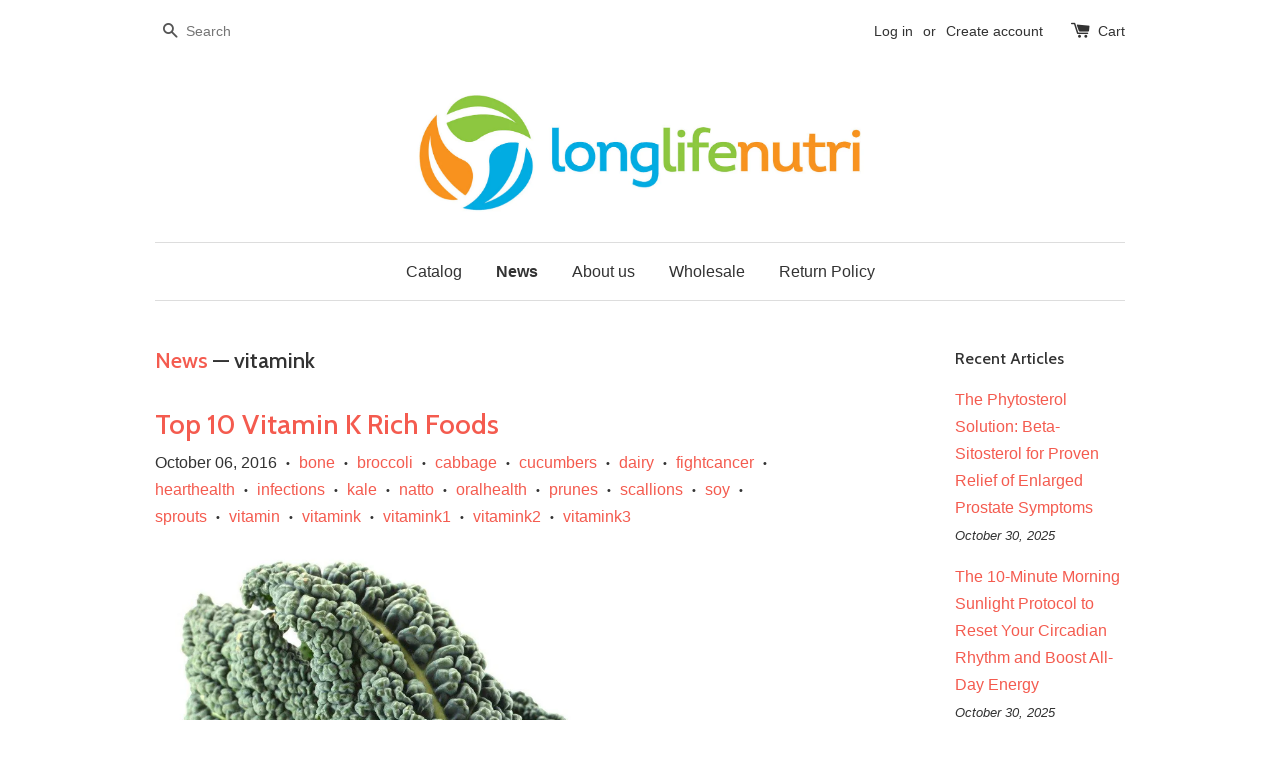

--- FILE ---
content_type: text/javascript
request_url: https://www.longlifenutri.com/cdn/shop/t/1/assets/booster.js?v=58434886908823594991605836491
body_size: 11648
content:
(function(t,s){typeof window[function(){var Z="ts",F="r",G="expo";return G+F+Z}()]=="object"&&typeof window[function(){var e="e",W="odul",Y="m";return Y+W+e}()]!="undefined"?window[function(){var l="le",T="odu",A="m";return A+T+l}()][function(){var p="ts",L="por",j="ex";return j+L+p}()]=s():typeof window[function(){var f="fine",c="de";return c+f}()]=="function"&&window[function(){var d="ne",cU="i",eB="f",v="e",y="d";return y+v+eB+cU+d}()].amd?window[function(){var P="e",Ow="n",tF="defi";return tF+Ow+P}()](s):t[function(){var wM="et",PQ="aM",q="b";return q+PQ+wM}()]=s()})(this,function(){(function(){var xl="trict",u="use s";return u+xl})();function t(){return vF[function(){var Q3="x",g="Prefi",Zh="rl",Jf="u";return Jf+Zh+g+Q3}()]+vF.baEvsUrl}function s(t2){return Object[function(){var Nd="s",VW="key";return VW+Nd}()](t2).length===0}function _(){return(vF[function(){var JF="on",cd="eBeac",FR="us";return FR+cd+JF}()]||vF[function(){var JY="ow",xC="yN",J="l",TK="pp",k5="a";return k5+TK+J+xC+JY}()])&&s(vF[function(){var Z="ders",Ny="a",FG="he";return FG+Ny+Z}()])&&d&&function(){var H1="ned",a="i",q="ndef",C9="u";return C9+q+a+H1}()!=typeof window.navigator[function(){var N="con",BJ="endBea",ET="s";return ET+BJ+N}()]&&!vF.withCredentials}function v(){for(var t2;t2=y1[function(){var g="ift",f="h",j="s";return j+f+g}()]();)t2();Nn=!0}function h(t2){Nn?t2():y1.push(t2)}function G(t2,s2){var _2=t2.matches||t2[function(){var lu="ctor",c="chesSele",Za="mat";return Za+c+lu}()]||t2.mozMatchesSelector||t2[function(){var yV="ctor",K="le",cL="Se",iG="msMatches";return iG+cL+K+yV}()]||t2.oMatchesSelector||t2[function(){var B="hesSelector",pJ="tc",Mh="tMa",df="i",W="ebk",ra="w";return ra+W+df+Mh+pJ+B}()];return _2?_2[function(){var vR="ly",j="p",o="p",O="a";return O+o+j+vR}()](t2,[s2]):(F[function(){var Q$="g",Ur="o",pT="l";return pT+Ur+Q$}()](function(){var NF="h",XL="atc",QY="o m",OJ="ble t",V="Una";return V+OJ+QY+XL+NF}()),!1)}function X(t2){var s2=[];for(window.E=0;window.E<t2.items.length;window[function(){var ug="E";return ug}()]++){var _2=t2.items[window.E];s2[function(){var B="h",J="s",N="u",cO="p";return cO+N+J+B}()]({id:_2.id,properties:_2[function(){var iR="s",n="ie",AJ="t",E="proper";return E+AJ+n+iR}()],quantity:_2[function(){var K="ity",f="quant";return f+K}()],variant_id:_2[function(){var Tj="nt_id",L="varia";return L+Tj}()],product_id:_2.product_id,final_price:_2.final_price,image:_2[function(){var iI="e",wQ="g",nq="ima";return nq+wQ+iI}()],handle:_2.handle,title:_2.title})}return{token:t2[function(){var Ce="en",f="ok",B="t";return B+f+Ce}()],total_price:t2.total_price,items:s2,currency:t2[function(){var W="y",MV="c",c="n",E="rre",M="u",Km="c";return Km+M+E+c+MV+W}()]}}function T(t2){F[function(){var e="g",f5="o",k2="l";return k2+f5+e}()](t2),t2[function(){var Sc="rl",Z="_u";return Z+Sc}()][function(){var PW="xOf",J="inde";return J+PW}()]("/cart/add")>=0?F[function(){var AZ="ata",Ve="rtD",f="a",N="getC";return N+f+Ve+AZ}()](function(t3){F[function(){var n="g",g="o",ep="l";return ep+g+n}()](t3),F.setCartAttributes(!0,t3)}):F.setCartAttributes(!0,t2.response)}function w(){try{var t2=XMLHttpRequest.prototype[function(){var Z="n",N="e",c="op";return c+N+Z}()];XMLHttpRequest[function(){var I="e",QR="totyp",B="pro";return B+QR+I}()][function(){var mUY="pen",dP="o";return dP+mUY}()]=function(){this[function(){var W="tener",lg="is",S="addEventL";return S+lg+W}()](function(){var E9="ad",e="lo";return e+E9}(),function(){this[function(){var x7="l",rr="ur",eh="_";return eh+rr+x7}()]&&this[function(){var eJ="l",Mr="_ur";return Mr+eJ}()][function(){var rX="ch",hG="r",E="sea";return E+hG+rX}()](/cart.*js/)>=0&&this[function(){var vx="od",Ie="h",gq="_met";return gq+Ie+vx}()]!="GET"&&(F.log("its a cart endpoint thats not a get request"),T(this))}),t2[function(){var A3="y",pr="l",SM="app";return SM+pr+A3}()](this,arguments)}}catch(s2){F[function(){var _w="g",g="o",o="l";return o+g+_w}()](s2),F[function(){var $="g",x3="o",ww="l";return ww+x3+$}()]("error catching ajax cart")}}function Q(t2){(function(){var n4="ive",j="ct",MS="intera";return MS+j+n4})()===document[function(){var xR="te",Zq="a",zt="t",bs="yS",Ze="ad",oz="e",l="r";return l+oz+Ze+bs+zt+Zq+xR}()]||document.readyState==="complete"?t2():document.addEventListener(function(){var W5="oaded",e="MContentL",Jb="DO";return Jb+e+W5}(),t2)}function A(){return function(){var fm="xxxxx",Mt="xxxxxx",Bh="xxxx",J="xxxxxxxxxxxx4xxxy";return J+Bh+Mt+fm}().replace(/[xy]/g,function(t2){var s2=16*Math.random()|0;return(function(){var o="x";return o}()==t2?s2:3&s2|8)[function(){var K="g",j="trin",ZD="toS";return ZD+j+K}()](16)})+Date.now().toString()}function TE(){vF.cookies&&d&&F.setCookie("baMet_baEvs",window[function(){var fj="N",Q6="O",Oe="S",_2="J";return _2+Oe+Q6+fj}()][function(){var c="fy",af="i",EO="ng",R="ri",M="t",RW="s";return RW+M+R+EO+af+c}()](p),1)}function r(){var t2=document[function(){var UJ="ctor",I="ySele",j="quer";return j+I+UJ}()]("meta[name=csrf-token]");return t2&&t2.content}function Ms(){var t2=document[function(){var c="r",V="cto",EC="le",Vw="querySe";return Vw+EC+V+c}()](function(){var M="-param]",y="[name=csrf",BX="meta";return BX+y+M}());return t2&&t2[function(){var aT="t",MG="nten",I="co";return I+MG+aT}()]}function z(t2){var s2=r();s2&&t2.setRequestHeader(function(){var lv="F-Token",f="X-CSR";return f+lv}(),s2)}function Y(t2){var s2=t2;return s2[function(){var P="on",zu="m",EX="om",NT="c";return NT+EX+zu+P}()]=window.BoosterApps.common,s2}function gY(s2){h(function(){F[function(){var M="equest",K="R",p5="d",W="en",e="s";return e+W+p5+K+M}()](t(),Y(s2),function(){for(var t2=0;t2<p[function(){var BG="h",a="t",_G="leng";return _G+a+BG}()];t2++)if(p[t2].id==s2[function(){var vB="d",S="i";return S+vB}()]){p[function(){var y="ce",RC="i",PL="spl";return PL+RC+y}()](t2,1);break}TE()})})}function AL(s2){h(function(){var _2=Y(s2),v2=Ms(),h2=r();v2&&h2&&(_2[v2]=h2),window[function(){var j="tor",yg="ga",o="i",_g="nav";return _g+o+yg+j}()][function(){var q="on",nG="ndBeac",_v="e",OP="s";return OP+_v+nG+q}()](t(),window.JSON[function(){var M="gify",BB="trin",q9="s";return q9+BB+M}()](_2))})}function D(){return window[function(){var EP="ion",e="locat";return e+EP}()].pathname}function C(t2){return t2&&t2.length>0?t2:null}function S8(t2){for(var s2 in t2)t2.hasOwnProperty(s2)&&t2[s2]===null&&delete t2[s2];return t2}function oW(t2){var s2=t2.target;return S8({tag:s2.tagName.toLowerCase(),id:C(s2.id),class:C(s2[function(){var a="me",H2="Na",N="ass",E="cl";return E+N+H2+a}()]),page:D()})}function i(){n2=F[function(){var Wg="d",V="tI",zv="si",Gf="Vi",Mi="t",g5="ge";return g5+Mi+Gf+zv+V+Wg}()]();var t2=new Date,s2=new Date,_2=2;s2[function(){var np="s",Dq="TCHour",a="tU",O="se";return O+a+Dq+np}()](23,59,59,59);var v2=(s2-t2)/1e3,h2=v2/60;return(h2>Xg||v2<_2)&&(h2=Xg),(!n2||v2<_2)&&(n2=A()),F[function(){var MS="okie",I="setCo";return I+MS}()]("baMet_visit",n2,h2),n2}function m(){if(Nn=!1,n2=i(),K4=F.getVisitorId(),U=F[function(){var y="ie",K="tCook",KD="ge";return KD+K+y}()](function(){var Z="ly",$b="et_app",jj="baM";return jj+$b+Z}()),vF[function(){var Xl="es",g="ooki",L="c";return L+g+Xl}()]===!1||vF[function(){var On="Visits",I="apply";return I+On}()]===!1)F[function(){var Cx="g",$e="o",pi="l";return pi+$e+Cx}()](function(){var Ur="isabled",$="lying d",j="it app",J="Vis";return J+j+$+Ur}()),v();else if(n2&&K4&&!U)F[function(){var n0="g",B="o",p7="l";return p7+B+n0}()]("Active visit"),v();else if(F.getCookie(function(){var HZ="it",E="t_vis",q="baMe";return q+E+HZ}())){F.log("Visit started"),K4||(K4=A(),window[function(){var Yg="age",Va="alStor",nU="loc";return nU+Va+Yg}()][function(){var P="m",Xu="tIte",k2="se";return k2+Xu+P}()](function(){var O="or",K1="t_visit",q5="baMe";return q5+K1+O}(),K4));var t2=new Date,s2=t2[function(){var QN="g",Rf="in",iQ="r",kd="t",Qp="toISOS";return Qp+kd+iQ+Rf+QN}()]()[function(){var rW="ice",wW="l",hK="s";return hK+wW+rW}()](0,10),_2={shop_id:window.BoosterApps[function(){var Y8="n",yf="o",RP="comm";return RP+yf+Y8}()].shop[function(){var l="d",fe="i";return fe+l}()],name:function(){var V="sit",a="te_vi",lK="crea";return lK+a+V}(),params:{landing_page:window.location[function(){var op="ef",zR="hr";return zR+op}()],screen_width:window[function(){var oS="en",V$="cre",Sk="s";return Sk+V$+oS}()].width,screen_height:window.screen[function(){var Bz="ight",xs="he";return xs+Bz}()]},timestamp:window.parseInt(t2.getTime()),date:s2,hour:t2[function(){var n="CHours",e="getUT";return e+n}()](),id:A(),visit_token:n2,visitor_token:K4,app:function(){var I9="a",NM="b";return NM+I9}()};for(var h2 in document[function(){var m$="r",y_="ferre",ew="re";return ew+y_+m$}()].length>0&&(_2.referrer=document.referrer),vF[function(){var Q4="s",fE="am",S="r",W="Pa",Sy="t",xS="i",N="s",o="vi";return o+N+xS+Sy+W+S+fE+Q4}()])vF[function(){var M="ms",uj="itPara",dK="vis";return dK+uj+M}()].hasOwnProperty(h2)&&(_2[h2]=vF.visitParams[h2]);F.log(_2),F[function(){var rs="kie",Ek="Coo",H2="destroy";return H2+Ek+rs}()]("baMet_apply"),v()}else F[function(){var l="g",vc="o",u$="l";return u$+vc+l}()](function(){var H8="led",FN="kies disab",Zm="baCoo";return Zm+FN+H8}()),v()}var b={set:function(t2,s2,_2,v2){var h2="",G2="";if(_2){var X2=new Date;X2.setTime(X2[function(){var q="e",Z="m",y="tTi",yr="ge";return yr+y+Z+q}()]()+60*_2*1e3),h2=function(){var S9="s=",U6="re",k2="; expi";return k2+U6+S9}()+X2[function(){var nH="tring",V="toGMTS";return V+nH}()]()}v2&&(G2=function(){var V="ain=",j0="; dom";return j0+V}()+v2),document.cookie=t2+function(){var SA="=";return SA}()+window.escape(s2)+h2+G2+"; path=/"},get:function(t2){var s2,_2,v2=t2+function(){var Z="=";return Z}(),h2=document[function(){var I="ie",uV="ok",L="co";return L+uV+I}()][function(){var E="t",S="i",dM="pl",W="s";return W+dM+S+E}()](function(){var f=";";return f}());for(s2=0;s2<h2.length;s2++){for(_2=h2[s2];_2.charAt(0)===" ";)_2=_2.substring(1,_2[function(){var y="th",bD="leng";return bD+y}()]);if(_2.indexOf(v2)===0)return unescape(_2.substring(v2[function(){var E$="h",P="t",FG="g",O="en",a="l";return a+O+FG+P+E$}()],_2.length))}return null}},vF={urlPrefix:"",visitsUrl:function(){var t4="2.amazonaws.com/prod/appmetrics",R="us-west-",pc="i.",hR="s://3aux9l6lqf.execute-ap",y="http";return y+hR+pc+R+t4}(),baEvsUrl:"https://3aux9l6lqf.execute-api.us-west-2.amazonaws.com/prod/appmetrics",page:null,useBeacon:!0,startOnReady:!0,applyVisits:!0,cookies:!0,cookieDomain:null,headers:{},visitParams:{},withCredentials:!1},F=window.baMet||{};F[function(){var uJ="e",C$="igur",az="conf";return az+C$+uJ}()]=function(t2){for(var s2 in t2)t2.hasOwnProperty(s2)&&(vF[s2]=t2[s2])},F.configure(F);var n2,K4,U,H=window.jQuery||window.Zepto||window[function(){var x9="$";return x9}()],Xg=30,x=8*127437+31704,Nn=!1,y1=[],d=function(){var N="d",Wa="e",I="n",E="efi",f3="und";return f3+E+I+Wa+N}()!=typeof window.JSON&&function(){var g="d",xZ="e",O1="in",o="undef";return o+O1+xZ+g}()!=typeof window[function(){var C3="N",gI="JSO";return gI+C3}()].stringify,p=[];F[function(){var Zh="ie",f="ok",Cj="tCo",aQ="se";return aQ+Cj+f+Zh}()]=function(t2,s2,_2){b.set(t2,s2,_2,vF[function(){var j="main",Pj="kieDo",Dk="coo";return Dk+Pj+j}()]||vF.domain)},F[function(){var V="e",B="i",L="k",O4="Coo",S="get";return S+O4+L+B+V}()]=function(t2){return b[function(){var m9="t",TW="e",e="g";return e+TW+m9}()](t2)},F.destroyCookie=function(t2){b[function(){var _6="t",jG="e",Yq="s";return Yq+jG+_6}()](t2,"",-1)},F[function(){var $U="g",M="o",Ha="l";return Ha+M+$U}()]=function(t2){F.getCookie("baMet_debug")&&window.console[function(){var u5="g",_6="o",j="l";return j+_6+u5}()](t2)},F[function(){var k4="Ev",P="onBa";return P+k4}()]=function(t2,s2,_2){document[function(){var X3="istener",kr="addEventL";return kr+X3}()](t2,function(t3){G(t3[function(){var W="et",Ks="targ";return Ks+W}()],s2)&&_2(t3)})},F.sendRequest=function(t2,s2,_2){try{if(d)if(H&&function(){var TT="on",ML="i",c="funct";return c+ML+TT}()==typeof H.ajax)H.ajax({type:function(){var K="T",v7="OS",O="P";return O+v7+K}(),url:t2,data:window.JSON.stringify(s2),contentType:function(){var k2="=utf-8",YR="; charset",j="application/json";return j+YR+k2}(),beforeSend:z,complete:function(t3){t3[function(){var $="s",sJ="tatu",wP="s";return wP+sJ+$}()]==200&&_2(t3)},headers:vF[function(){var _h="s",_1="r",Bx="eade",WC="h";return WC+Bx+_1+_h}()],xhrFields:{withCredentials:vF[function(){var GF="als",mO="enti",Du="hCred",Z="wit";return Z+Du+mO+GF}()]}});else{var v2=new XMLHttpRequest;for(var h2 in v2.open(function(){var p8="T",e="S",Mi="O",Pr="P";return Pr+Mi+e+p8}(),t2,!0),v2.withCredentials=vF[function(){var VS="tials",$="thCreden",Ug="i",rI="w";return rI+Ug+$+VS}()],v2.setRequestHeader(function(){var ag="Type",yA="ent-",lQ="ont",uQ="C";return uQ+lQ+yA+ag}(),function(){var wX="json",Pk="on/",od="applicati";return od+Pk+wX}()),vF.headers)vF.headers.hasOwnProperty(h2)&&v2.setRequestHeader(h2,vF.headers[h2]);v2[function(){var f2="ad",Ei="o",uq="onl";return uq+Ei+f2}()]=function(){v2.status===200&&_2(v2[function(){var e0="ponse",qD="s",uN="re";return uN+qD+e0}()])},z(v2),v2[function(){var Eq="d",q="sen";return q+Eq}()](window[function(){var Qc="N",Rv="O",eY="S",Q3="J";return Q3+eY+Rv+Qc}()][function(){var Lc="y",XC="f",Am="ingi",zA="str";return zA+Am+XC+Lc}()](s2))}}catch(G2){}},F.getCartData=function(t2){try{if(d)if(H&&typeof H.ajax=="function")H.ajax({type:function(){var Ol="T",SS="E",J="G";return J+SS+Ol}(),url:function(){var _B="quest=1",n="ba_re",p5="/cart.js?";return p5+n+_B}(),data:{},dataType:"json",complete:function(s3){s3.status==200&&(s3[function(){var PC="ext",st="sponseT",DV="re";return DV+st+PC}()]?t2(s3[function(){var Ls="xt",Y3="eTe",F_="respons";return F_+Y3+Ls}()]):t2(s3))}});else{var s2=new XMLHttpRequest;s2.onreadystatechange=function(){s2[function(){var AM="yState",DZ="ead",c="r";return c+DZ+AM}()]===4&&s2.status===200&&t2(s2[function(){var jU="nseText",j="espo",NK="r";return NK+j+jU}()])},s2[function(){var K="en",k2="op";return k2+K}()]("GET",function(){var P2="1",mP="est=",DI="equ",i6="js?ba_r",ud="/cart.";return ud+i6+DI+mP+P2}(),!1),s2.send(null)}}catch(_2){}},F.syncCsId=function(){var t2=F.getCookie("baMet_cs_id");return t2||(t2=A()),F.setCookie("baMet_cs_id",t2,20160),t2},F[function(){var uX="Id",GE="t",Ci="etVisi",zW="g";return zW+Ci+GE+uX}()]=F[function(){var JD="tToken",j="getVisi";return j+JD}()]=function(){return F[function(){var _3="ookie",aD="tC",c="e",k2="g";return k2+c+aD+_3}()](function(){var Bp="visit",wW="baMet_";return wW+Bp}())},F.getVisitorId=F.getVisitorToken=function(){return window[function(){var SA="orage",zr="localSt";return zr+SA}()].getItem("baMet_visitor")},F.isAdmin=function(){return F[function(){var d_="e",n="oki",bf="getCo";return bf+n+d_}()](function(){var w7="min",NW="ba_ad";return NW+w7}())},F[function(){var FJ="t",K="e",tr="res";return tr+K+FJ}()]=function(){return F.destroyCookie(function(){var J="t",Kw="t_visi",Ii="Me",mz="ba";return mz+Ii+Kw+J}()),window[function(){var tA="ge",g3="ora",e="localSt";return e+g3+tA}()].removeItem(function(){var l="itor",W="vis",q="t_",xQ="baMe";return xQ+q+W+l}()),F.destroyCookie("baMet_baEvs"),F.destroyCookie(function(){var AM="ly",Qq="t_app",r$="e",ur="M",Lm="ba";return Lm+ur+r$+Qq+AM}()),!0},F.debug=function(t2){return t2===!1?F[function(){var lr="e",zq="i",fB="ok",aH="stroyCo",PA="de";return PA+aH+fB+zq+lr}()](function(){var SR="g",uR="debu",uM="baMet_";return uM+uR+SR}()):F[function(){var Rh="kie",Y$="Coo",fm="et",Mt="s";return Mt+fm+Y$+Rh}()]("baMet_debug",function(){var sD="t";return sD}(),11*(1*31803+15569)+4508),!0},F[function(){var l="o",me="erInf",dN="getBrows";return dN+me+l}()]=function(){return{options:[],header:[navigator.platform,navigator.userAgent,navigator[function(){var IV="on",FD="si",Kc="appVer";return Kc+FD+IV}()],navigator.vendor,window[function(){var z03="a",W="r",$y="pe",wU="o";return wU+$y+W+z03}()]],dataos:[{name:"Windows Phone",value:"Windows Phone",version:function(){var fq="S",mt="O";return mt+fq}()},{name:function(){var re="ws",XB="o",xz="nd",p7="Wi";return p7+xz+XB+re}(),value:"Win",version:"NT"},{name:"iPhone",value:"iPhone",version:function(){var f7="S",RY="O";return RY+f7}()},{name:function(){var Lni="d",Zo="iPa";return Zo+Lni}(),value:"iPad",version:function(){var $="S",n="O";return n+$}()},{name:"Android",value:function(){var yh="oid",HK="Andr";return HK+yh}(),version:function(){var Fx="d",qU="roi",zU="d",h2="n",rp="A";return rp+h2+zU+qU+Fx}()},{name:"Mac OS",value:"Mac",version:"OS X"},{name:function(){var e="x",se="u",zX="n",CJ="i",Fb="L";return Fb+CJ+zX+se+e}(),value:"Linux",version:"rv"},{name:function(){var a="lm",xO="a",m5="P";return m5+xO+a}(),value:function(){var O="m",CD="al",Qk="P";return Qk+CD+O}(),version:"PalmOS"}],databrowser:[{name:"Chrome",value:function(){var ok="e",q="m",Tb="hro",zo="C";return zo+Tb+q+ok}(),version:function(){var uO="e",GO="m",eD="ro",Ae="h",Dj4="C";return Dj4+Ae+eD+GO+uO}()},{name:function(){var UN="ox",Ol="ref",Bf="Fi";return Bf+Ol+UN}(),value:"Firefox",version:function(){var Sr="x",at="refo",TG="Fi";return TG+at+Sr}()},{name:function(){var ZW="i",yM="ar",OZ="Saf";return OZ+yM+ZW}(),value:"Safari",version:"Version"},{name:"Internet Explorer",value:function(){var bB="E",c="SI",Rs="M";return Rs+c+bB}(),version:function(){var Mw="IE",Zl="MS";return Zl+Mw}()},{name:"Opera",value:"Opera",version:function(){var hP="a",yQ="r",Mh="pe",Gs="O";return Gs+Mh+yQ+hP}()},{name:"BlackBerry",value:function(){var ac="C",Uz="LD",B3="C";return B3+Uz+ac}(),version:"CLDC"},{name:function(){var n4="la",oV="l",_v="i",WO="Moz";return WO+_v+oV+n4}(),value:function(){var IO="lla",q5="Mozi";return q5+IO}(),version:function(){var J="lla",fd="zi",b7="Mo";return b7+fd+J}()}],init:function(){var t2=this.header[function(){var K0="in",uA="jo";return uA+K0}()](" ");return{os:this.matchItem(t2,this[function(){var k2="s",Dj="o",iT="ata",By="d";return By+iT+Dj+k2}()]),browser:this.matchItem(t2,this[function(){var di="er",tU="s",lZ="tabrow",f1="da";return f1+lZ+tU+di}()]),tz_offset:new Date()[function(){var pO="et",Sx="neOffs",f_="getTimezo";return f_+Sx+pO}()]()/60}},matchItem:function(t2,s2){var _2,v2,h2,G2=0,X2=0;for(G2=0;G2<s2.length;G2+=1)if(new window[function(){var NW="Exp",JE="g",UC="Re";return UC+JE+NW}()](s2[G2][function(){var F8="lue",ww="a",QA="v";return QA+ww+F8}()],function(){var Z3="i";return Z3}()).test(t2)){if(_2=new window[function(){var ux="p",Vx="Ex",O2="eg",UA="R";return UA+O2+Vx+ux}()](s2[G2][function(){var I5="ion",SS="vers";return SS+I5}()]+function(){var Vm="_]+)",E6="d.",O0=" /:;]([\\",ys="[-";return ys+O0+E6+Vm}(),function(){var m$="i";return m$}()),h2="",(v2=t2.match(_2))&&v2[1]&&(v2=v2[1]),v2)for(v2=v2.split(/[._]+/),X2=0;X2<v2.length;X2+=1)h2+=X2===0?v2[X2]+".":v2[X2];else h2=function(){var JU="0";return JU}();return s2[G2].name}return{name:function(){var Do="n",X$="w",lg="o",iDM="unkn";return iDM+lg+X$+Do}(),version:0}}}.init()},F.apply=function(t2,s2,v2){try{var G2=new Date,X2=G2.toISOString().slice(0,10),T2={shop_id:window[function(){var cB="s",_b="pp",fn="erA",Q$="Boost";return Q$+fn+_b+cB}()][function(){var Z="on",uK="comm";return uK+Z}()][function(){var Aq="p",sn="ho",WO="s";return WO+sn+Aq}()].id,name:t2,params:s2||{},timestamp:window.parseInt(G2[function(){var Yx="Time",GH="get";return GH+Yx}()]()),date:X2,hour:G2.getUTCHours(),id:A(),app:v2};h(function(){vF.cookies&&!F[function(){var bf="d",ak="VisitI",O="get";return O+ak+bf}()]()&&m(),h(function(){F.log(T2),T2[function(){var zh="n",hS="toke",Lt="_",$u="it",$y="vis";return $y+$u+Lt+hS+zh}()]=F[function(){var nD="Id",md="tVisit",zn="ge";return zn+md+nD}()](),T2[function(){var rt="en",Ip="tok",VR="isitor_",fW="v";return fW+VR+Ip+rt}()]=F[function(){var y_="itorId",c="etVis",fK="g";return fK+c+y_}()](),_()?AL(T2):(p[function(){var Hx="ush",qG="p";return qG+Hx}()](T2),TE(),setTimeout(function(){gY(T2)},1e3))})})}catch(w2){F.log(w2),F[function(){var cf="g",gd="o",Ei="l";return Ei+gd+cf}()](function(){var Sy="ng",Qp="r applyi",zK="o",eA="err";return eA+zK+Qp+Sy}())}return!0},F[function(){var uc="View",CN="apply";return CN+uc}()]=function(t2){var s2=F.page_hash;if(t2)for(var _2 in t2)t2[function(){var tf="roperty",dr="P",q="hasOwn";return q+dr+tf}()](_2)&&(s2[_2]=t2[_2]);F[function(){var hJ="ply",a="p",n="a";return n+a+hJ}()]("view",s2,function(){var J="a",m3="b";return m3+J}())},F[function(){var e="ks",wg="yAppClic",gq="l",zE="app";return zE+gq+wg+e}()]=function(){F[function(){var a="Ev",q="a",jq="onB";return jq+q+a}()]("click",".ba-met-handler",function(t2){try{var s2=t2.target,_2=s2.getAttribute("data-ba-met-name");if(_2){var v2=oW(t2),h2=s2.getAttribute("data-ba-met-app");if(v2.text=v2.tag=="input"?s2[function(){var f9="e",OJ="u",k2="val";return k2+OJ+f9}()]:(s2[function(){var gA="nt",NM="nte",fu="textCo";return fu+NM+gA}()]||s2.innerText||s2[function(){var ZY="TML",_g="H",_c="er",ZI="n",Sa="n",Yy="i";return Yy+Sa+ZI+_c+_g+ZY}()])[function(){var Oc="ce",vY="pla",pb="re";return pb+vY+Oc}()](/[\s\r\n]+/g," ")[function(){var Jn="m",m4="i",dm="r",uP="t";return uP+dm+m4+Jn}()](),v2.href=s2[function(){var i6="f",mr="e",ci="hr";return ci+mr+i6}()],G2=s2[function(){var KR="te",Y1="ribu",ct="t",q6="getAt";return q6+ct+Y1+KR}()](function(){var cU="xtras",jQ="t-e",Nh="-ba-me",Jw="data";return Jw+Nh+jQ+cU}())){var G2=window[function(){var Ym="s",ix="umber",Q_="N",UQ="lean",xS="c";return xS+UQ+Q_+ix+Ym}()](window.JSON.parse(G2));for(var X2 in G2)G2[function(){var EB="roperty",bN="hasOwnP";return bN+EB}()](X2)&&(v2[X2]=G2[X2])}F.apply(_2,v2,h2)}}catch(T2){F.log(function(){var CF="ception",qr="Clicks ex",EB="p",t3="Ap",nO="apply";return nO+t3+EB+qr+CF}()),F.log(T2)}})},F[function(){var B2="c",gE="At",q7="apply";return q7+gE+B2}()]=function(){F[function(){var s8="Ev",Bw="onBa";return Bw+s8}()](function(){var zj="ck",jx="cli";return jx+zj}(),function(){var q="btn-addtocart, [name=add]",s4="tton-cart, .product-add, .add-to-cart input, .",eW="duct-menu-button.product-menu-button-atc, .bu",AB=".product-atc-btn, .pro",WX="AddToCart-product-template, ",Z="submit, #",tM=".product-form__cart-";return tM+Z+WX+AB+eW+s4+q}(),function(t2){Date.now();var s2=t2[function(){var Dm="get",Fk="tar";return Fk+Dm}()],_2=oW(t2);_2[function(){var xK="t",le="tex";return le+xK}()]=_2[function(){var NY="g",Zv="a",wi="t";return wi+Zv+NY}()]=="input"?s2[function(){var ba="ue",NA="val";return NA+ba}()]:(s2[function(){var aC="ontent",AW="textC";return AW+aC}()]||s2[function(){var KS="xt",GQ="rTe",za="inne";return za+GQ+KS}()]||s2[function(){var U0="TML",a="nnerH",SV="i";return SV+a+U0}()])[function(){var z$="e",Bs="plac",ps="re";return ps+Bs+z$}()](/[\s\r\n]+/g,function(){var FC=" ";return FC}()).trim(),_2.href=s2.href,F.apply("atc",_2,"ba")})},F[function(){var l4="a",vp="aCartDat",g2="saveB";return g2+vp+l4}()]=function(t2){if(d){var s2=F.getBaCartData();s2[function(){var o6="h",ym="pus";return ym+o6}()](t2),window.localStorage[function(){var q2="m",W="e",Q7="t",q="setI";return q+Q7+W+q2}()](function(){var ta="a",k2="_cartDat",Q1="Met",GS="ba";return GS+Q1+k2+ta}(),window[function(){var bC="SON",XH="J";return XH+bC}()].stringify(s2))}},F.getBaCartData=function(){try{if(window.localStorage.getItem(function(){var c="rtData",zj="baMet_ca";return zj+c}())){var t2=window.parseInt(new Date().getTime())-2592e5,s2=window[function(){var OG="N",PU="O",Nj="JS";return Nj+PU+OG}()].parse(window.localStorage[function(){var gC="tem",QR="getI";return QR+gC}()]("baMet_cartData")).filter(function(s3){return window[function(){var tY="t",Od="In",Aq="parse";return Aq+Od+tY}()](s3[function(){var sl="s",YN="t";return YN+sl}()])>t2})[function(){var D2="e",fq="vers",F_="re";return F_+fq+D2}()]();return window[function(){var Dq="e",Sp="lStorag",sK="loca";return sK+Sp+Dq}()][function(){var kv="em",Or="t",E1="I",mI="t",k2="e",qe="s";return qe+k2+mI+E1+Or+kv}()](function(){var Vl="a",q="t",nb="t_cartDa",ir="Me",JI="ba";return JI+ir+nb+q+Vl}(),window.JSON.stringify(s2)),s2}return[]}catch(_2){F[function(){var qY="g",J="o",KK="l";return KK+J+qY}()](_2),F.log(function(){var zx="ting ba",ba="error get";return ba+zx}())}},F.updateBaCart=function(t2){var s2=F[function(){var O0="e",y9="oki",m7="getCo";return m7+y9+O0}()]("cart"),_2=F[function(){var Z="okie",AS="getCo";return AS+Z}()](function(){var a="token",J="a_cart_",FL="b";return FL+J+a}());window.BoosterApps[function(){var nY="n",c="ommo",En="c";return En+c+nY}()][function(){var Fi="on",MJ="_conversi",jU="has_ba";return jU+MJ+Fi}()]&&(s2!=_2||t2)&&window[function(){var kK="w_mode",dL="vie",tZ="pre",ss="ba_";return ss+tZ+dL+kK}()]!=1&&(F[function(){var UD="ie",ze="ok",gt="setCo";return gt+ze+UD}()](function(){var X2="n",iTU="_toke",o5="t",_M="ar",Kf="a_c",Se="b";return Se+Kf+_M+o5+iTU+X2}(),s2,3*781+537),F[function(){var wt="y",JS="ppl",Sc="a";return Sc+JS+wt}()](function(){var kr="_cart",ra="update";return ra+kr}(),{},function(){var W="l",$="a",k7="glob";return k7+$+W}()),F[function(){var i4="g",cs="o",tk="l";return tk+cs+i4}()](function(){var K8=" the API from here",p0="ed -posting to",Xd="cart token chang";return Xd+p0+K8}()))},F.updateBaCartDb=function(t2){if(window[function(){var SW="Apps",a="ooster",P8="B";return P8+a+SW}()].can_update_cart==1){var s2=F[function(){var $h="e",c="i",ke="ok",vO="getCo";return vO+ke+c+$h}()](function(){var n="t",so="r",qS="ca";return qS+so+n}()),_2=F.getCookie(function(){var pH="_token",$="art",Mq="a_c",_8="b";return _8+Mq+$+pH}()),v2=window.localStorage.getItem(function(){var _P="est_cart",Z7="baMet_lat";return Z7+_P}()),h2=window[function(){var ni="age",vL="lStor",E6="loca";return E6+vL+ni}()][function(){var C_="em",AC="etIt",sM="g";return sM+AC+C_}()](function(){var yc="nced_cart",Q3="sy",AQ="baMsg_";return AQ+Q3+yc}()),G2=t2;if(G2==0&&(v2==h2&&s2==_2||(G2=!0)),G2&&window.ba_preview_mode!=1){if(!s2)return void(_2&&(F[function(){var TkA="g",W="o",O="l";return O+W+TkA}()]("cart token has been removed - remove cart uid"),F[function(){var Uf="ie",Z="Cook",g$="destroy";return g$+Z+Uf}()]("baMet_cs_id"),F[function(){var WT="kie",xs="troyCoo",Dc="s",uQ="e",Q6="d";return Q6+uQ+Dc+xs+WT}()]("ba_cart_token")));F.setCookie("ba_cart_token",s2,11*1770+690);var X2=F.syncCsId();F[function(){var ju="g",RW="o",I_="l";return I_+RW+ju}()]("set and update cart id here");var T2=window[function(){var Zf4="ON",F0="S",eE="J";return eE+F0+Zf4}()].parse(v2);if(T2[function(){var Pc="n",J0="ke",PE="o",E2="t";return E2+PE+J0+Pc}()]!=s2)var w2=T2[function(){var IB="n",$N="oke",GL="t";return GL+$N+IB}()];else w2="";var Q2={action_type:function(){var SA="_cart",q="rack",o7="t";return o7+q+SA}(),cart_json:T2,visit_token:F[function(){var l8="tId",T9="Visi",rZ="t",Nj="e",Lw="g";return Lw+Nj+rZ+T9+l8}()](),visitor_token:F.getVisitorToken(),cart_uid:X2,old_uid:w2};F[function(){var _v="t",FK="ques",Vu="sendRe";return Vu+FK+_v}()](window[function(){var CV="pps",p5="osterA",S5="Bo";return S5+p5+CV}()][function(){var LR="l",wR="app_ur",Mc="s_",ut="c";return ut+Mc+wR+LR}()],Q2,function(){F[function(){var k9="g",Pv="o",__="l";return __+Pv+k9}()](function(){var cY=" url",ba="p",Iz=" ap",UV="d to",QW="e",w7="post";return w7+QW+UV+Iz+ba+cY}()),window[function(){var Dy="ge",Yn="ora",bm="localSt";return bm+Yn+Dy}()].setItem(function(){var sU="t",EK="_car",hZ="ced",UR="baMsg_syn";return UR+hZ+EK+sU}(),v2)}),F.log(function(){var vS="he API from here",k_="ken changed -posting to t",Ef="cart to";return Ef+k_+vS}())}}},F.setCartAttributes=function(t2,s2){try{F[function(){var ec="g",Hhp="o",rg="l";return rg+Hhp+ec}()]("setting cart attributes");var _2=window[function(){var b8="ge",B$="alStora",a="c",KD="lo";return KD+a+B$+b8}()].getItem(function(){var $="data",Lt="_",k2="ion",ua="ba_convers";return ua+k2+Lt+$}());if(t2){F.log("set cart attributes identified ajax cart update"),F.log(s2);var v2=X(window.JSON.parse(s2))}else v2=X(window.BoosterApps[function(){var qw="n",SF="mo",mLJ="com";return mLJ+SF+qw}()].cart);window[function(){var q="orage",aw="localSt";return aw+q}()].setItem(function(){var VH="art",J="est_c",kz="at",Uv="et_l",Un="baM";return Un+Uv+kz+J+VH}(),window[function(){var ZH="N",Wn="JSO";return Wn+ZH}()].stringify(v2));var h2=v2[function(){var Ur="s",nr="m",PJ="ite";return PJ+nr+Ur}()];if(window.BoosterApps[function(){var x8="_url",Ee="cs_app";return Ee+x8}()])return F.log(function(){var bA="to db",ew="ave ",up="s",rR="cart update ";return rR+up+ew+bA}()),void F[function(){var Cl="b",TV="eBaCartD",kx="dat",pu="up";return pu+kx+TV+Cl}()](t2);var G2=F.getBaCartData(),T2={visit_token:F.getVisitId(),visitor_token:F.getVisitorToken(),items:[],cart_token:F.getCookie("cart")};for(window.E=0;window.E<h2.length;window.E++){var w2=h2[window.E];if(w2){var Q2=G2.find(function(t3){return t3[function(){var Pj="d",Jk="i";return Jk+Pj}()]==w2[function(){var Z="d",Ny="i";return Ny+Z}()]});Q2&&(w2.ba_conversion_data=Q2,T2[function(){var q3="s",bd="tem",KA="i";return KA+bd+q3}()].push(Q2),window.BoosterApps.common.has_ba_conversion=!0)}}var A2=window.JSON.stringify(T2);window[function(){var ry="rApps",Zx="Booste";return Zx+ry}()].common[function(){var R$="data",aA="ion_",or="ba_convers";return or+aA+R$}()]=T2,_2!=A2||window.BoosterApps.common[function(){var Rp="ta",wX="ion_da",W="ba_convers";return W+wX+Rp}()]&&window.BoosterApps[function(){var Ul="n",Zq="o",ye="comm";return ye+Zq+Ul}()][function(){var UV="ate",Cb="templ";return Cb+UV}()]=="cart"?(F.log("saving ba_conversion_data"),window.localStorage.setItem(function(){var n="a",oQ="sion_dat",W2="er",O="ba_conv";return O+W2+oQ+n}(),A2),F.updateBaCart(!0)):F[function(){var $2="aCart",my="updateB";return my+$2}()](!1)}catch(TE2){F.log("setCartAttributes exception"),F[function(){var n="g",bR="o",_$="l";return _$+bR+n}()](TE2)}},F[function(){var MW="All",mc="apply";return mc+MW}()]=function(){document[function(){var MU="rer",c="refer";return c+MU}()][function(){var R0="xOf",TH="inde";return TH+R0}()](function(){var $z="ops/",O="n/sh",l6="/admi";return l6+O+$z}())>0&&F.setCookie(function(){var aL="n",pt="mi",Pr="ba_ad";return Pr+pt+aL}(),1,x),F[function(){var zx="tributes",zD="setCartAt";return zD+zx}()](!1,{}),F[function(){var BN="icks",Z="plyAppCl",Xv="ap";return Xv+Z+BN}()]()};try{p=window.JSON[function(){var ib="rse",bT="pa";return bT+ib}()](F[function(){var k2="kie",LV="etCoo",KK="g";return KK+LV+k2}()]("baMet_baEvs")||function(){var ZM="]",d7="[";return d7+ZM}())}catch(fO){}for(var k=0;k<p[function(){var Fu="h",fc="t",RZ="leng";return RZ+fc+Fu}()];k++)gY(p[k]);return w(),F[function(){var $u="rt",c="a",jY="t",iq="s";return iq+jY+c+$u}()]=function(){m(),F.start=function(){}},Q(function(){vF.startOnReady&&F.start()}),F.page_hash={url:window.location[function(){var iF="f",i6="hre";return i6+iF}()],page:D(),template:window.BoosterApps[function(){var $="mmon",sd="co";return sd+$}()].template},F}),window[function(){var e="t",N="Me",h="ba";return h+N+e}()].applyAll();
//# sourceMappingURL=/cdn/shop/t/1/assets/booster.js.map?v=58434886908823594991605836491


--- FILE ---
content_type: application/x-javascript
request_url: https://app.sealsubscriptions.com/shopify/public/status/shop/longlifenutri.myshopify.com.js?1768586389
body_size: -285
content:
var sealsubscriptions_settings_updated='1699522526c';